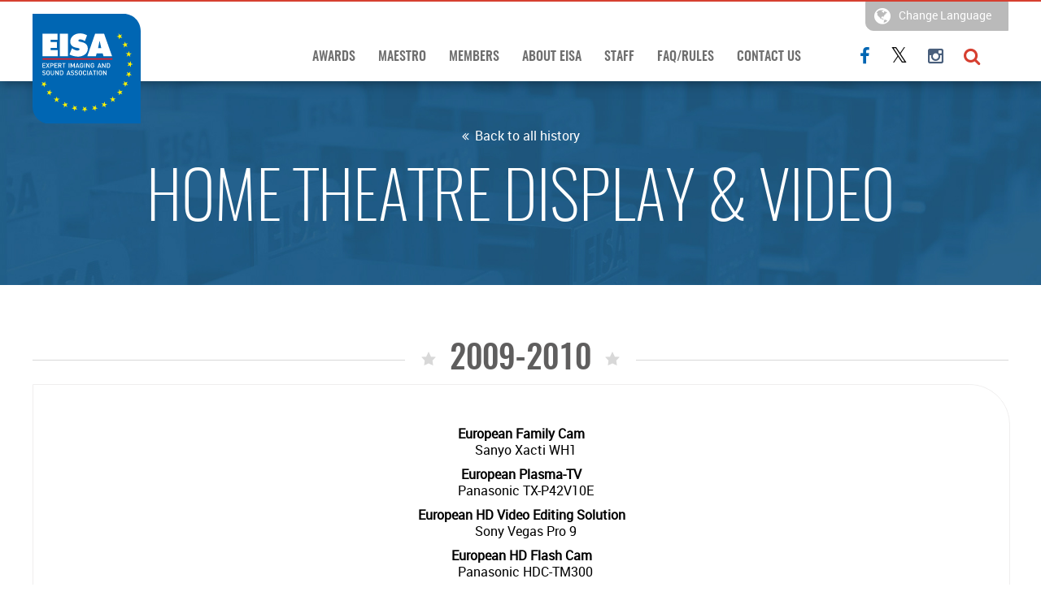

--- FILE ---
content_type: text/css
request_url: https://eisa.eu/wp-content/themes/eisa/fonts.css?ver=6.8.2
body_size: 1272
content:
@font-face {
    font-family: 'robotoregular';
    src: url('fonts/roboto-regular-webfont.woff2') format('woff2'),
         url('fonts/roboto-regular-webfont.woff') format('woff');
    font-weight: normal;
    font-style: normal;
} 

/*@font-face {
    font-family: 'oswaldextralight';
    src: url('fonts/oswald-extralight-webfont.woff2') format('woff2'),
         url('fonts/oswald-extralight-webfont.woff') format('woff');
    font-weight: normal;
    font-style: normal;
}*/

@font-face {
    font-family: 'oswaldextralight';
    src: url('fonts/oswald-extralight-webfont.eot');
    src: url('fonts/oswald-extralight-webfont.eot?#iefix') format('embedded-opentype'),
         url('fonts/oswald-extralight-webfont.woff2') format('woff2'),
         url('fonts/oswald-extralight-webfont.woff') format('woff'),
         url('fonts/oswald-extralight-webfont.ttf') format('truetype');
    font-weight: normal;
    font-style: normal;

}

@font-face {
    font-family: 'oswaldmedium';
    src: url('fonts/oswald-medium-webfont.woff2') format('woff2'),
         url('fonts/oswald-medium-webfont.woff') format('woff');
    font-weight: normal;
    font-style: normal;
}

@font-face {
    font-family: 'robotobold';
    src: url('fonts/roboto-bold-webfont.woff2') format('woff2'),
         url('fonts/roboto-bold-webfont.woff') format('woff');
    font-weight: normal;
    font-style: normal;
}
